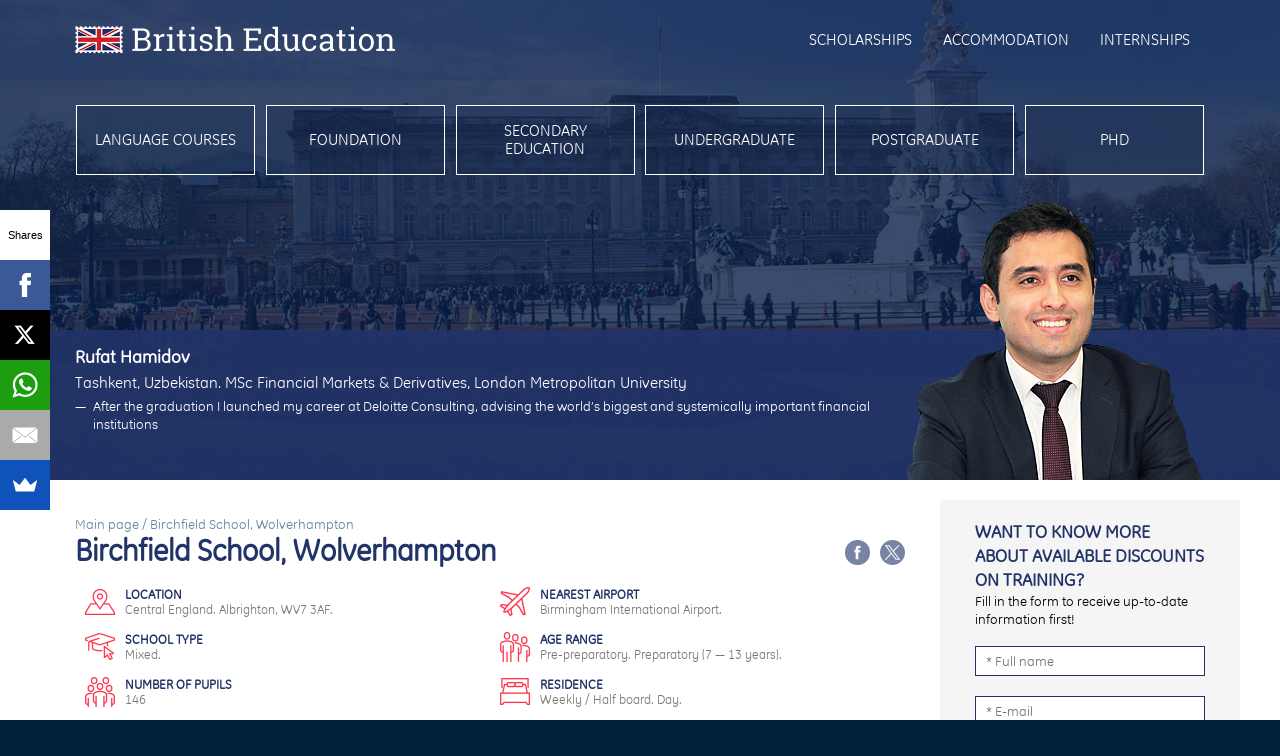

--- FILE ---
content_type: text/html
request_url: https://britisheducation.org.uk/education/birchfield-school-wolverhampton
body_size: 33601
content:
<!DOCTYPE html PUBLIC '-//W3C//DTD XHTML 1.0 Transitional//EN' 'http://www.w3.org/TR/xhtml1/DTD/xhtml1-transitional.dtd'><html lang='ru' xmlns='http://www.w3.org/1999/xhtml' xml:lang='ru' xmlns:og='http://ogp.me/ns#' xmlns:fb='http://ogp.me/ns/fb#'><head><meta http-equiv='content-type' content='text/html; charset=utf-8'><meta http-equiv='content-language' content='ru, ua'><link type='text/css' href='/parts/fonts/ge-inspira/ge-inspira.css' rel='stylesheet' media='all'><link type='text/css' href='/index.css?1693558883' rel='stylesheet' media='all'><link type='text/css' href='/index_page_education.css?1571839003' rel='stylesheet' media='all'><script type='text/javascript' src='https://ajax.googleapis.com/ajax/libs/jquery/1.7.2/jquery.min.js'></script><script type='text/javascript' src='/parts/jquery_mobile/jquery.mobile.custom.min.js'></script>
<script async src="//pagead2.googlesyndication.com/
pagead/js/adsbygoogle.js"></script>
<script>
(adsbygoogle = window.adsbygoogle || []).push({
google_ad_client: "pub-3202815712399511",
enable_page_level_ads: true
});
</script>

<script src="//load.sumome.com/" data-sumo-site-id="684ba903e3166d698cbd9c5d53122a8cb111a5b29e455a8227bec890d3886c87" async="async"></script>

<link type='image/png' href='/favicon.png' rel='shortcut icon'><title>Birchfield School, Wolverhampton — British Education</title><meta name='title' content='Birchfield School, Wolverhampton — British Education'><meta property='og:type' content='website'><meta property='og:url' content='https://britisheducation.org.uk/education/birchfield-school-wolverhampton'><meta property='og:site_name' content='British Education'><meta property='og:title' content='Birchfield School, Wolverhampton'><meta property='og:description' content='Getting an&nbsp;Education in&nbsp;Great Britain is&nbsp;a&nbsp;unique combination of&nbsp;prestige, benefits and opportunities to&nbsp;learn what everyday life is&nbsp;like in&nbsp;the legendary European country'><meta property='og:image' content='https://britisheducation.org.uk/pics/og_logo.jpg'><link href='https://britisheducation.org.uk/education/birchfield-school-wolverhampton' rel='alternate' hreflang='en'><link href='https://britisheducation.org.ru/education/birchfield-school-wolverhampton' rel='alternate' hreflang='ru'><meta name='viewport' content='width=device-width, initial-scale=1.0, maximum-scale=1.0, user-scalable=no'><meta name='MobileOptimized' content='width'><meta name='HandheldFriendly' content='true'><meta http-equiv='cleartype' content='on'><script async src='https://www.googletagmanager.com/gtag/js?id=G-422G6N5LJE'></script> <script> window.dataLayer = window.dataLayer || [];
    function gtag(){dataLayer.push(arguments);}
    gtag('js', new Date());
  
    gtag('config', 'G-422G6N5LJE'); </script></head><body itemscope itemtype='http://schema.org/LocalBusiness' leftmargin='0' rightmargin='0' topmargin='0' bottommargin='0' marginwidth='0' marginheight='0'><script type='text/javascript'> $(document).ready(function() {   if((window.location.hash != '') && (window.location.hash != '#') && ($('#' + window.location.hash.replace('#', '')).length > 0)) $('html, body').animate({ scrollTop: ($('#' + window.location.hash.replace('#', '')).offset().top + 'px') }, 800); });</script><div class='top_logo_block' align='center'><div class='in_block'><div class='in_container'><div class='in_logo'><a href='/'><img src='/pics/top_logo.png' border='0' alt='British Education' itemprop='image'></a><div itemscope itemtype='http://schema.org/BreadcrumbList'><div itemprop='itemListElement' itemscope itemtype='http://schema.org/ListItem'><div itemscope itemtype='http://schema.org/Thing' itemprop='item'><meta itemprop='name' content='Main page'><meta itemprop='url' content='https://britisheducation.org.uk/'></div><meta itemprop='position' content='1'></div><div itemprop='itemListElement' itemscope itemtype='http://schema.org/ListItem'><div itemscope itemtype='http://schema.org/Thing' itemprop='item'><meta itemprop='name' content='Birchfield School, Wolverhampton — British Education'><meta itemprop='url' content='https://britisheducation.org.uk/education/birchfield-school-wolverhampton'></div><meta itemprop='position' content='2'></div></div><meta itemprop='name' content='British Education'></div><div class='in_menu'><a href='/scholarships'>Scholarships</a><a href='/accommodation'>Accommodation</a><a href='/internships'>Internships</a><div class='in_language_container'><div class='in_language'><div class='in_select in_en' onclick="$('#top_language_select_options').slideToggle();">en</div><div id='top_language_select_options' class='in_select_options' style='display: none;'><a class='in_ru' href='https://britisheducation.org.ru/education/birchfield-school-wolverhampton'>ru</a></div></div></div></div></div></div></div><div class='top_menu_block' style='background-image: url(/pics/top_backs/6.jpg);' align='center'><div class='in_shade'><div class='in_block'><div class='in_menu'><div class='in_item'><div class='in_item_container'><a href='/language-courses'>Language courses</a></div></div><div class='in_item'><div class='in_item_container'><a href='/preparation-courses'>Foundation</a></div></div><div class='in_item'><div class='in_item_container'><a href='/secondary-education'>Secondary education</a></div></div><div class='in_item'><div class='in_item_container'><a href='/bachelor-degree-programs'>Undergraduate</a></div></div><div class='in_item'><div class='in_item_container'><a href='/masters-degree-programs'>Postgraduate</a></div></div><div class='in_item'><div class='in_item_container'><a href='/phd-programs'>PhD</a></div></div></div></div><div class='in_success_story '><div class='in_container'><div class='in_text'><div class='in_name'>Rufat Hamidov</div><div class='in_place'>Tashkent, Uzbekistan. MSc Financial Markets &amp;&nbsp;Derivatives, London Metropolitan University</div><div class='in_speech'>After the graduation&nbsp;I launched my&nbsp;career at&nbsp;Deloitte Consulting, advising the world&rsquo;s biggest and systemically important financial institutions</div></div><div class='in_photo'><img src='/pics/top_success_stories/1.png' border='0' alt=''></div></div></div></div></div><div class='page_block education_page_block' align='center'><div class='in_block'><div class='in_columns'><div class='in_main'><div class='in_breadcrums'><span class='breadcrums_first_link'><a href='/'>Main page</a>&nbsp;/&nbsp;</span>Birchfield School, Wolverhampton</div><div class='in_block_title'><h1>Birchfield School, Wolverhampton</h1><div class='social_links in_social'><a href='https://www.facebook.com/sharer/sharer.php?u=https%3A%2F%2Fbritisheducation.org.uk%2Feducation%2Fbirchfield-school-wolverhampton' target='_blank'><img src='/pics/share_facebook.png' border='0' alt=''></a><a href='https://twitter.com/intent/tweet?text=https%3A%2F%2Fbritisheducation.org.uk%2Feducation%2Fbirchfield-school-wolverhampton' target='_blank'><img src='/pics/TwitterX.svg' border='0' alt='img'></a></div></div><div class='in_features_block'><div class='in_features'><div class='in_feature in_location'><div class='in_feature_title'>Location</div><div class='in_feature_text'>Central England. Albrighton, WV7 3AF. </div></div><div class='in_feature in_nearest_airport'><div class='in_feature_title'>Nearest airport</div><div class='in_feature_text'>Birmingham International Airport.</div></div><div class='in_feature in_type'><div class='in_feature_title'>School type</div><div class='in_feature_text'>Mixed. </div></div><div class='in_feature in_age_range'><div class='in_feature_title'>Age range</div><div class='in_feature_text'>Pre-preparatory. Preparatory (7&nbsp;&mdash; 13&nbsp;years). </div></div><div class='in_feature in_number_of_students'><div class='in_feature_title'>Number of&nbsp;pupils</div><div class='in_feature_text'>146</div></div><div class='in_feature in_residential'><div class='in_feature_title'>Residence</div><div class='in_feature_text'>Weekly&nbsp;/ Half board. Day. </div></div><div class='in_feature in_dietary'><div class='in_feature_title'>Dietary</div><div class='in_feature_text'>Vegetarian. Halal. </div></div><div class='in_feature in_religious'><div class='in_feature_title'>Religious tradition</div><div class='in_feature_text'>Christian. </div></div></div></div><script type='text/javascript'> var schools_filters = {}; schools_filters['school_name'] = "Birchfield School, Wolverhampton"; $.post('/index_page_search_language_courses_handler_post.php', { page_language: 'en', schools_filter_mode: 'quantity', schools_filter_time: 0, schools_filters: schools_filters }, function(schools_filter_submit_data) {   if(schools_filter_submit_data != '')   { var schools_filter_submit_data_container = $('<div>');     $(schools_filter_submit_data_container).html(schools_filter_submit_data);     if($(schools_filter_submit_data_container).find('.schools_filter_code').length > 0)     { $('#school_filter_language').attr('href', $('#school_filter_language').attr('href') + '?filter=' + $(schools_filter_submit_data_container).find('.schools_filter_code').html() + '#content_block');       $('#school_filter').show();       $('#school_filter_language').fadeIn();     }   } }); var schools_filters = {}; schools_filters['section'] = 'preparation'; schools_filters['school_name'] = "Birchfield School, Wolverhampton"; $.post('/index_page_search_courses_handler_post.php', { page_language: 'en', schools_filter_mode: 'quantity', schools_filter_time: 0, schools_filters: schools_filters }, function(schools_filter_submit_data) {   if(schools_filter_submit_data != '')   { var schools_filter_submit_data_container = $('<div>');     $(schools_filter_submit_data_container).html(schools_filter_submit_data);     if($(schools_filter_submit_data_container).find('.schools_filter_code').length > 0)     { $('#school_filter_preparation').attr('href', $('#school_filter_preparation').attr('href') + '?filter=' + $(schools_filter_submit_data_container).find('.schools_filter_code').html() + '#content_block');       $('#school_filter').show();       $('#school_filter_preparation').fadeIn();     }   } }); var schools_filters = {}; schools_filters['section'] = 'bachelor'; schools_filters['school_name'] = "Birchfield School, Wolverhampton"; $.post('/index_page_search_courses_handler_post.php', { page_language: 'en', schools_filter_mode: 'quantity', schools_filter_time: 0, schools_filters: schools_filters }, function(schools_filter_submit_data) {   if(schools_filter_submit_data != '')   { var schools_filter_submit_data_container = $('<div>');     $(schools_filter_submit_data_container).html(schools_filter_submit_data);     if($(schools_filter_submit_data_container).find('.schools_filter_code').length > 0)     { $('#school_filter_bachelor').attr('href', $('#school_filter_bachelor').attr('href') + '?filter=' + $(schools_filter_submit_data_container).find('.schools_filter_code').html() + '#content_block');       $('#school_filter').show();       $('#school_filter_bachelor').fadeIn();     }   } }); var schools_filters = {}; schools_filters['section'] = 'masters'; schools_filters['school_name'] = "Birchfield School, Wolverhampton"; $.post('/index_page_search_courses_handler_post.php', { page_language: 'en', schools_filter_mode: 'quantity', schools_filter_time: 0, schools_filters: schools_filters }, function(schools_filter_submit_data) {   if(schools_filter_submit_data != '')   { var schools_filter_submit_data_container = $('<div>');     $(schools_filter_submit_data_container).html(schools_filter_submit_data);     if($(schools_filter_submit_data_container).find('.schools_filter_code').length > 0)     { $('#school_filter_masters').attr('href', $('#school_filter_masters').attr('href') + '?filter=' + $(schools_filter_submit_data_container).find('.schools_filter_code').html() + '#content_block');       $('#school_filter').show();       $('#school_filter_masters').fadeIn();     }   } }); var schools_filters = {}; schools_filters['section'] = 'phd'; schools_filters['school_name'] = "Birchfield School, Wolverhampton"; $.post('/index_page_search_courses_handler_post.php', { page_language: 'en', schools_filter_mode: 'quantity', schools_filter_time: 0, schools_filters: schools_filters }, function(schools_filter_submit_data) {   if(schools_filter_submit_data != '')   { var schools_filter_submit_data_container = $('<div>');     $(schools_filter_submit_data_container).html(schools_filter_submit_data);     if($(schools_filter_submit_data_container).find('.schools_filter_code').length > 0)     { $('#school_filter_phd').attr('href', $('#school_filter_phd').attr('href') + '?filter=' + $(schools_filter_submit_data_container).find('.schools_filter_code').html() + '#content_block');       $('#school_filter').show();       $('#school_filter_phd').fadeIn();     }   } }); var schools_filters = {}; schools_filters['school_name'] = "Birchfield School, Wolverhampton"; $.post('/index_page_search_scholarships_handler_post.php', { page_language: 'en', schools_filter_mode: 'quantity', schools_filter_time: 0, schools_filters: schools_filters }, function(schools_filter_submit_data) {   if(schools_filter_submit_data != '')   { var schools_filter_submit_data_container = $('<div>');     $(schools_filter_submit_data_container).html(schools_filter_submit_data);     if($(schools_filter_submit_data_container).find('.schools_filter_code').length > 0)     { $('#school_filter_scholarships').attr('href', $('#school_filter_scholarships').attr('href') + '?filter=' + $(schools_filter_submit_data_container).find('.schools_filter_code').html() + '#content_block');       $('#school_filter').show();       $('#school_filter_scholarships').fadeIn();     }   } }); var properties_filters = {}; properties_filters['school_name'] = "Birchfield School, Wolverhampton"; $.post('/index_page_search_properties_handler_post.php', { page_language: 'en', properties_filter_mode: 'quantity', properties_filter_time: 0, properties_filters: properties_filters }, function(properties_filter_submit_data) {   if(properties_filter_submit_data != '')   { var properties_filter_submit_data_container = $('<div>');     $(properties_filter_submit_data_container).html(properties_filter_submit_data);     if($(properties_filter_submit_data_container).find('.properties_filter_code').length > 0)     { $('#school_filter_accommodation').attr('href', $('#school_filter_accommodation').attr('href') + '?filter=' + $(properties_filter_submit_data_container).find('.properties_filter_code').html() + '#content_block');       $('#school_filter').show();       $('#school_filter_accommodation').fadeIn();     }   } });</script><div id='school_filter' class='in_filters' style='display: none;'><a id='school_filter_language' style='display: none;' href='/language-courses' target='_blank'>Language courses</a><a id='school_filter_preparation' style='display: none;' href='/preparation-courses' target='_blank'>Foundation</a><a id='school_filter_bachelor' style='display: none;' href='/bachelor-degree-programs' target='_blank'>Undergraduate</a><a id='school_filter_masters' style='display: none;' href='/masters-degree-programs' target='_blank'>Postgraduate</a><a id='school_filter_phd' style='display: none;' href='/phd-programs' target='_blank'>PhD</a><a id='school_filter_scholarships' style='display: none;' href='/scholarships' target='_blank'>Scholarships</a><a id='school_filter_accommodation' style='display: none;' href='/accommodation' target='_blank'>Accommodation</a></div><div class='in_text'><div class='in_content_text_links'><noindex><a class='in_details_link' href='http://www.birchfieldschool.co.uk/' onclick="yaCounter39369930.reachGoal('Website'); ga('send', 'event', 'Website View', 'Birchfield School, Wolverhampton', '/education/birchfield-school-wolverhampton', { 'transport': 'beacon' }); ga('send', 'event', 'Outbound from language courses search', 'Web link click', 'http://www.birchfieldschool.co.uk/', { 'transport': 'beacon' }); return true;" target='_blank' rel='nofollow'>Go&nbsp;to&nbsp;the website</a></noindex></div></div><div class='in_form_block'><div class='page_block_sub_title'>Contact the institution</div><p>
	It is important to enter your <b>email address correctly</b>. You will receive a reply from the institution</p>
<script type='text/javascript'> function set_school_message_possible_city_value(ymaps) { ymaps.geolocation.get({ autoReverseGeocode: true }).then(function (result) {     $(document).ready(function() { $('#school_message_possible_city').val(result.geoObjects.get(0).properties.getAll().text); });   }); } function check_school_message_name() { if($('#school_message_name').val() != '')   { $('#school_message_name').removeClass('in_error');     return true;   }   else   { $('#school_message_name').addClass('in_error');     return false;   } } function check_school_message_email() { if(($('#school_message_email').val() != '') && /^[^@]+@[^@]+\.[^@]+$/.test($('#school_message_email').val()))   { $('#school_message_email').removeClass('in_error');     return true;   }   else   { $('#school_message_email').addClass('in_error');     return false;   } } function send_school_message_form() { var school_message_name_check_result = check_school_message_name();   var school_message_email_check_result = check_school_message_email();   if(school_message_name_check_result && school_message_email_check_result)   { $('#school_message_form').slideUp();     $('#school_message_form_load').slideDown();     $.post('/index_page_send_email_handler_post.php', $('#school_message_form_fields').serialize(), function(order_submit_data) {       $('#school_message_form_load').slideUp();       $('#school_message_form_result').slideDown();       $('#school_message_form_handler_result').html(order_submit_data);       yaCounter39369930.reachGoal('Form Sent');       ga('send', 'event', 'Contact Form', 'Birchfield School, Wolverhampton', '/education/birchfield-school-wolverhampton', { 'transport': 'beacon' });     });   } } function show_school_message_form() { $('#school_message_form_result').slideUp();   $('#school_message_form').slideDown(); } $(document).ready(function() {   $('#school_message_form_nojava').hide();   $('#school_message_form').show(); });</script><script src='https://api-maps.yandex.ru/2.1/?lang=ru_RU&onload=set_school_message_possible_city_value' async defer></script><div id='school_message_form_nojava'><p>Contact&nbsp;us at <a href='mailto:info@britisheducation.org.uk'>info@britisheducation.org.uk</a></p></div><div id='school_message_form' class='in_form' style='display: none;'><form id='school_message_form_fields' novalidate><input type='hidden' name='school_message_submit' value='1'><input type='hidden' name='school_message_from_page' value='https://britisheducation.org.uk/education/birchfield-school-wolverhampton'><input type='hidden' id='school_message_possible_city' name='school_message_possible_city' value=''><input type='hidden' name='school_message_school_id' value='650'><input type='text' id='school_message_name' name='school_message_name' value='' placeholder='* Full name' onchange="check_school_message_name();"><input type='email' id='school_message_email' name='school_message_email' value='' placeholder='* E-mail' onchange="check_school_message_email();"><input type='text' id='school_message_phone' name='school_message_phone' value='' placeholder='Telephone'><textarea id='school_message_text' name='school_message_text' placeholder='Message in English'></textarea></form><div class='in_button' onclick="send_school_message_form();">Send</div></div><div id='school_message_form_load' class='in_load' style='display: none;'><img src='/pics/loading.gif' border='0' alt=''></div><div id='school_message_form_result' class='in_form_result' style='display: none;'><div class='in_title'>Thank you!</div><p>Message sent.</p><div class='in_button in_result_button' onclick="show_school_message_form();">New message</div><div id='school_message_form_handler_result' style='display: none;'></div></div></div><div id='school_crosslinks' class='in_school_crosslinks' style='display: none;'><div class='page_block_sub_title'>See also</div><div id='school_crosslinks_slider_arrows' class='in_arrows'><div class='in_left'><img src='/pics/school_crosslinks_slider_prev_link.png' onclick="slide_school_crosslinks_slider_prev(); school_crosslinks_slider_slide_auto_flag = false;" border='0' alt=''></div><div class='in_right'><img src='/pics/school_crosslinks_slider_next_link.png' onclick="slide_school_crosslinks_slider_next(); school_crosslinks_slider_slide_auto_flag = false;" border='0' alt=''></div></div><div id='school_crosslinks_slider' class='in_items_container'><div id='school_crosslinks_slider_items' class='in_items'></div></div><script type='text/javascript'> var school_crosslinks_slider_items_quantity = 0; var school_crosslinks_slider_item_width = 0; var school_crosslinks_slider_curent_item = 0; var school_crosslinks_slider_slide_auto_flag = true; function set_school_crosslinks_slider() { $('#school_crosslinks_slider_items').hide();   $('#school_crosslinks_slider').width('100%');   school_crosslinks_slider_item_width = $('#school_crosslinks_slider').width();   $('#school_crosslinks_slider, .school_crosslinks_slider_item').width(school_crosslinks_slider_item_width);   $('#school_crosslinks_slider_items').width(school_crosslinks_slider_item_width * school_crosslinks_slider_items_quantity);   $('#school_crosslinks_slider').scrollLeft(school_crosslinks_slider_curent_item * school_crosslinks_slider_item_width);   $('#school_crosslinks_slider_items').show(); } function slide_school_crosslinks_slider_to(number) { if(number == 0) var school_crosslinks_slider_scrollleft = 0;   else var school_crosslinks_slider_scrollleft = school_crosslinks_slider_item_width * number;   $('#school_crosslinks_slider').animate({ scrollLeft: (school_crosslinks_slider_scrollleft + 'px') }, 800);   setTimeout(function() { $('#school_crosslinks_slider').scrollLeft(school_crosslinks_slider_curent_item * school_crosslinks_slider_item_width); }, 800); } function slide_school_crosslinks_slider_prev() { school_crosslinks_slider_curent_item --;   if(school_crosslinks_slider_curent_item < 0) school_crosslinks_slider_curent_item = school_crosslinks_slider_items_quantity - 1;   slide_school_crosslinks_slider_to(school_crosslinks_slider_curent_item); } function slide_school_crosslinks_slider_next() { school_crosslinks_slider_curent_item ++;   if(school_crosslinks_slider_curent_item > (school_crosslinks_slider_items_quantity - 1)) school_crosslinks_slider_curent_item = 0;   slide_school_crosslinks_slider_to(school_crosslinks_slider_curent_item); } function slide_school_crosslinks_slider_next_auto() { if(school_crosslinks_slider_slide_auto_flag) slide_school_crosslinks_slider_next();   school_crosslinks_slider_slide_auto_flag = true;   setTimeout(function() { slide_school_crosslinks_slider_next_auto(); }, 4000); } $(document).ready(function() {   var schools_filters = {};   schools_filters['boarding_school_flag'] = '1';   schools_filters['location'] = {};   schools_filters['location'][1] = '1';   $.post('/index_page_education_crosslinks_handler_post.php', { page_language: 'en', school_id: '650', schools_filters: schools_filters }, function(school_crosslinks_submit_data) {     $('#school_crosslinks_slider_items').html(school_crosslinks_submit_data);     school_crosslinks_slider_items_quantity = $('.school_crosslinks_slider_item').length;     if(school_crosslinks_slider_items_quantity > 0)     { $('#school_crosslinks').slideDown();       set_school_crosslinks_slider();       setTimeout(function() { slide_school_crosslinks_slider_next_auto() }, 4000);     }   }); }); $(window).on('resize', function() { set_school_crosslinks_slider(); }); $('#school_crosslinks').on('swipeleft', function() { slide_school_crosslinks_slider_next(); school_crosslinks_slider_slide_auto_flag = false; }); $('#school_crosslinks').on('swiperight', function() { slide_school_crosslinks_slider_prev(); school_crosslinks_slider_slide_auto_flag = false; });</script></div><div class='social_links in_bottom_social'><a href='https://www.facebook.com/sharer/sharer.php?u=https%3A%2F%2Fbritisheducation.org.uk%2Feducation%2Fbirchfield-school-wolverhampton' target='_blank'><img src='/pics/share_facebook.png' border='0' alt=''></a><a href='https://twitter.com/intent/tweet?text=https%3A%2F%2Fbritisheducation.org.uk%2Feducation%2Fbirchfield-school-wolverhampton' target='_blank'><img src='/pics/TwitterX.svg' border='0' alt='img'></a></div></div><div class='in_side'><div class='in_form_block_title' onclick="if(window.matchMedia('(max-width: 800px)').matches) $('#message_form_block').slideToggle();">Want to&nbsp;know more about available discounts on&nbsp;training?</div><script type='text/javascript'> $(window).resize(function() { if(!window.matchMedia('(max-width: 800px)').matches) $('#message_form_block').slideDown(); });</script><div id='message_form_block' class='in_form_block'><p>Fill in&nbsp;the form to&nbsp;receive up-to-date information first!</p><script type='text/javascript'> function check_message_side_name() { if($('#message_side_name').val() != '')   { $('#message_side_name').removeClass('in_error');     return true;   }   else   { $('#message_side_name').addClass('in_error');     return false;   } } function check_message_side_email() { if(($('#message_side_email').val() != '') && /^[^@]+@[^@]+\.[^@]+$/.test($('#message_side_email').val()))   { $('#message_side_email').removeClass('in_error');     return true;   }   else   { $('#message_side_email').addClass('in_error');     return false;   } } function send_message_side_form() { var message_side_name_check_result = check_message_side_name();   var message_side_email_check_result = check_message_side_email();   if(message_side_name_check_result && message_side_email_check_result)   { $('#message_side_form').slideUp();     $('#message_side_form_load').slideDown();     $.post('/index_message_form_handler_post.php', $('#message_side_form_fields').serialize(), function(order_submit_data) {       $('#message_side_form_load').slideUp();       $('#message_side_form_result').slideDown();       $('#message_side_form_handler_result').html(order_submit_data);       yaCounter39369930.reachGoal('Discount');       ga('send', 'event', 'Discount Form', 'Sent', '/education/birchfield-school-wolverhampton', { 'transport': 'beacon' });     });   } } function show_message_side_form() { $('#message_side_text').val('');   $('#message_side_form_result').slideUp();   $('#message_side_form').slideDown(); } $(document).ready(function() {   $('#message_side_form_nojava').hide();   $('#message_side_form').show(); });</script><script type='text/javascript'> function set_message_side_possible_city_value(ymaps) { ymaps.geolocation.get({ autoReverseGeocode: true }).then(function (result) {     $(document).ready(function() { $('#message_side_possible_city').val(result.geoObjects.get(0).properties.getAll().text); });   }); }</script><script src='https://api-maps.yandex.ru/2.1/?lang=ru_RU&onload=set_message_side_possible_city_value' async defer></script><div id='message_side_form_nojava'><p>Contact&nbsp;us at <a href='mailto:info@britisheducation.org.uk'>info@britisheducation.org.uk</a></p></div><div id='message_side_form' class='in_form' style='display: none;'><form id='message_side_form_fields' novalidate><input type='hidden' name='message_submit' value='1'><input type='hidden' name='message_from_page' value='https://britisheducation.org.uk/education/birchfield-school-wolverhampton'><input type='hidden' id='message_side_possible_city' name='message_possible_city' value=''><input type='text' id='message_side_name' name='message_name' value='' placeholder='* Full name' onchange="check_message_side_name();"><input type='email' id='message_side_email' name='message_email' value='' placeholder='* E-mail' onchange="check_message_side_email();"><input type='text' id='message_side_phone' name='message_phone' value='' placeholder='Telephone'><textarea id='message_side_text' name='message_text' placeholder='Comments'></textarea></form><div class='in_button' onclick="send_message_side_form();">Send</div></div><div id='message_side_form_load' class='in_load' style='display: none;'><img src='/pics/loading.gif' border='0' alt=''></div><div id='message_side_form_result' class='in_form_result' style='display: none;'><div class='in_title'>Thank you!</div><p>Application is&nbsp;accepted</p><div class='in_button in_result_button' onclick="show_message_side_form();">New application</div><div id='message_side_form_handler_result' style='display: none;'></div></div></div></div></div></div></div><div class='bottom_block' align='center'><div class='in_block'><div class='in_top_container'><div class='in_menu_1'><a href='/language-courses'>Language courses</a><a href='/preparation-courses'>Foundation</a><a href='/secondary-education'>Secondary education</a><a href='/bachelor-degree-programs'>Undergraduate</a><a href='/masters-degree-programs'>Postgraduate</a><a href='/phd-programs'>PhD</a><a href='/scholarships'>Scholarships</a><a href='/accommodation'>Accommodation</a><a href='/internships'>Internships</a></div><div class='in_menu_2'><a href='/news'>News and&nbsp;Events</a><a href='/useful-information'>Useful information</a><a href='/success-stories'>Success stories</a><a href='/university-ranking'>University ranking</a><a href='/schools-ranking'>School ranking</a><a href='/visa'>Visa</a><a href='/contacts'>Contacts</a></div><div class='social_links in_social'><a href='https://www.facebook.com/Biritish-Education-523837624368939/' target='_blank' itemprop='sameAs'><img src='/pics/bottom_facebook.png' border='0' alt='Мы в Facebook' title='Facebook'></a><a href='http://instagram.com/british_education' target='_blank' itemprop='sameAs'><img src='/pics/bottom_instagram.png' border='0' alt='Мы в Instagram' title='Instagram'></a></div></div><div class='in_bottom_container'><div class='in_logo'><a href='/'><img src='/pics/bottom_logo.png' border='0' alt=''></a></div><div class='in_terms'>Contact&nbsp;us <a class='in_email' href='mailto:info@britisheducation.org.uk'><span itemprop='email'>info@britisheducation.org.uk</span></a><br><div class='in_contacts'><div class='in_office'>London, United Kingdom. <nobr>59 Devons road</nobr>, E3&nbsp;3DW. <a href='tel:+447306809983'>+44 7306809983</a></div></div><div class='in_links'><a href='/contacts'>Contacts</a><a href='/terms-and-conditions'>Terms and&nbsp;conditions</a>&nbsp; <a href='/privacy-policy'>Privacy Policy</a>&nbsp; <a href='/sitemap'>Site map</a></div></div><div class='in_copyright'>&copy;&nbsp;2026, AA Education Ltd.<div class='in_counters'>
<script>
  (function(i,s,o,g,r,a,m){i['GoogleAnalyticsObject']=r;i[r]=i[r]||function(){
  (i[r].q=i[r].q||[]).push(arguments)},i[r].l=1*new Date();a=s.createElement(o),
  m=s.getElementsByTagName(o)[0];a.async=1;a.src=g;m.parentNode.insertBefore(a,m)
  })(window,document,'script','https://www.google-analytics.com/analytics.js','ga');
  ga('create', 'UA-82202183-2', 'auto');
  ga('send', 'pageview');
</script>

<!-- Yandex.Metrika counter -->
<script type="text/javascript" >
   (function(m,e,t,r,i,k,a){m[i]=m[i]||function(){(m[i].a=m[i].a||[]).push(arguments)};
   m[i].l=1*new Date();k=e.createElement(t),a=e.getElementsByTagName(t)[0],k.async=1,k.src=r,a.parentNode.insertBefore(k,a)})
   (window, document, "script", "https://mc.yandex.ru/metrika/tag.js", "ym");
   ym(53732734, "init", {
        clickmap:true,
        trackLinks:true,
        accurateTrackBounce:true,
        webvisor:true
   });
</script>
<noscript><div><img src="https://mc.yandex.ru/watch/53732734" style="position:absolute; left:-9999px;" alt="" /></div></noscript>
<!-- /Yandex.Metrika counter -->

<script type='text/javascript'>
(function(){ var widget_id = 'fK9TsrsoQM';var d=document;var w=window;function l(){ var s = document.createElement('script'); s.type = 'text/javascript'; s.async = true; s.src = '//code.jivosite.com/script/widget/'+widget_id; var ss = document.getElementsByTagName('script')[0]; ss.parentNode.insertBefore(s, ss);}if(d.readyState=='complete'){l();}else{if(w.attachEvent){w.attachEvent('onload',l);}else{w.addEventListener('load',l,false);}}})();
</script>

<div id="fb-root"></div>
<script>(function(d, s, id) {
  var js, fjs = d.getElementsByTagName(s)[0];
  if (d.getElementById(id)) return;
  js = d.createElement(s); js.id = id;
  js.src = "//connect.facebook.net/en_GB/sdk.js#xfbml=1&version=v2.8";
  fjs.parentNode.insertBefore(js, fjs);
}(document, 'script', 'facebook-jssdk'));</script>

</div></div></div></div></div><script type='text/javascript'> if(window.self != window.top) { $('body').css('background', $('.page_block').css('background'));   $('.top_logo_block').hide();   $('.top_menu_block').hide();   $('.bottom_block').hide();   $('.social_links').hide();   $('.breadcrums_first_link').hide();   var partner_id = '';   if(/\?partner_id=[0-9]+$/.test(window.location.search)) partner_id = window.location.search.replace(/^.*\?partner_id=([0-9]+)$/, '$1');   setInterval(function() {      $('a').each(function() {       if(/^\/[A-Za-z0-9/_\-]*$/.test($(this).attr('href')))       { $(this).attr('href', $(this).attr('href') + '?partner_id=' + partner_id);         $(this).attr('target', '_self');       }     });     $('#jivo-iframe-container').css('opacity', '0');     $('#jivo-iframe-container').css('visibility', 'hidden');     $('#jivo-iframe-container').css('display', 'none');   }, 500); }</script></body></html>

--- FILE ---
content_type: text/html; charset=utf-8
request_url: https://www.google.com/recaptcha/api2/aframe
body_size: 267
content:
<!DOCTYPE HTML><html><head><meta http-equiv="content-type" content="text/html; charset=UTF-8"></head><body><script nonce="bz7cik5iSYXYOmEjLo6l8Q">/** Anti-fraud and anti-abuse applications only. See google.com/recaptcha */ try{var clients={'sodar':'https://pagead2.googlesyndication.com/pagead/sodar?'};window.addEventListener("message",function(a){try{if(a.source===window.parent){var b=JSON.parse(a.data);var c=clients[b['id']];if(c){var d=document.createElement('img');d.src=c+b['params']+'&rc='+(localStorage.getItem("rc::a")?sessionStorage.getItem("rc::b"):"");window.document.body.appendChild(d);sessionStorage.setItem("rc::e",parseInt(sessionStorage.getItem("rc::e")||0)+1);localStorage.setItem("rc::h",'1768994494772');}}}catch(b){}});window.parent.postMessage("_grecaptcha_ready", "*");}catch(b){}</script></body></html>

--- FILE ---
content_type: text/css
request_url: https://britisheducation.org.uk/parts/fonts/ge-inspira/ge-inspira.css
body_size: 289
content:
@font-face {
    font-family: GEInspira;
    src: url('ge-inspira.eot');
    src: url('ge-inspira.eot?#iefix') format('embedded-opentype'),
         url('ge-inspira.woff') format('woff'),
         url('ge-inspira.ttf') format('truetype');
    font-weight: normal;
    font-style: normal;
}

--- FILE ---
content_type: text/css
request_url: https://britisheducation.org.uk/index_page_education.css?1571839003
body_size: 16795
content:
.education_page_block .in_block .in_features_block {
	width: 100%;
	display: table;
	width: 100%;
	box-sizing: border-box;
	padding: 0px 0px 5px 0px;
	overflow: hidden;
}
.education_page_block .in_block .in_features_block .in_logo {
	display: table-cell;
	width: 155px;
	box-sizing: border-box;
	vertical-align: top;
	text-align: left;
}
.education_page_block .in_block .in_features_block .in_logo img {
	max-width: 140px;
	height: auto;
	box-sizing: border-box;
}
.education_page_block .in_block .in_features_block .in_features {
	display: table-cell;
	box-sizing: border-box;
	vertical-align: top;
	text-align: left;
}
.education_page_block .in_block .in_features_block .in_features .in_feature {
	display: inline-block;
	width: 50%;
	min-height: 45px;
	vertical-align: top;
	box-sizing: border-box;
	padding: 0px 0px 15px 50px;
}
.education_page_block .in_block .in_features_block .in_features .in_feature.in_rank {
	background: url(/pics/school_features_rank.png) left 10px top no-repeat;
	background-size: 30px 30px;
}
.education_page_block .in_block .in_features_block .in_features .in_feature.in_year_established {
	background: url(/pics/school_features_year_established.png) left 10px top no-repeat;
	background-size: 30px 30px;
}
.education_page_block .in_block .in_features_block .in_features .in_feature.in_location {
	background: url(/pics/school_features_location.png) left 10px top no-repeat;
	background-size: 30px 30px;
}
.education_page_block .in_block .in_features_block .in_features .in_feature.in_nearest_airport {
	background: url(/pics/school_features_nearest_airport.png) left 10px top no-repeat;
	background-size: 30px 30px;
}
.education_page_block .in_block .in_features_block .in_features .in_feature.in_type {
	background: url(/pics/school_features_type.png) left 10px top no-repeat;
	background-size: 30px 30px;
}
.education_page_block .in_block .in_features_block .in_features .in_feature.in_age_range {
	background: url(/pics/school_features_age_range.png) left 10px top no-repeat;
	background-size: 30px 30px;
}
.education_page_block .in_block .in_features_block .in_features .in_feature.in_number_of_teachers {
	background: url(/pics/school_features_number_of_teachers.png) left 10px top no-repeat;
	background-size: 30px 30px;
}
.education_page_block .in_block .in_features_block .in_features .in_feature.in_number_of_students {
	background: url(/pics/school_features_number_of_students.png) left 10px top no-repeat;
	background-size: 30px 30px;
}
.education_page_block .in_block .in_features_block .in_features .in_feature.in_number_of_foreigners {
	background: url(/pics/school_features_number_of_foreigners.png) left 10px top no-repeat;
	background-size: 30px 30px;
}
.education_page_block .in_block .in_features_block .in_features .in_feature.in_residential {
	background: url(/pics/school_features_residential.png) left 10px top no-repeat;
	background-size: 30px 30px;
}
.education_page_block .in_block .in_features_block .in_features .in_feature.in_dietary {
	background: url(/pics/school_features_dietary.png) left 10px top no-repeat;
	background-size: 30px 30px;
}
.education_page_block .in_block .in_features_block .in_features .in_feature.in_religious {
	background: url(/pics/school_features_religious.png) left 10px top no-repeat;
	background-size: 30px 30px;
}
.education_page_block .in_block .in_features_block .in_features .in_feature .in_feature_title {
	box-sizing: border-box;
	text-transform: uppercase;
	font-size: 13px;
	line-height: 15px;
	font-weight: bold;
	color: #213368;
}
.education_page_block .in_block .in_features_block .in_features .in_feature .in_feature_text {
	box-sizing: border-box;
	font-size: 13px;
	line-height: 15px;
	color: #787878;
}
@media only screen and (max-width: 700px) {
	.education_page_block .in_block .in_features_block .in_features .in_feature {
		width: 100% !important;
	}
}
@media only screen and (max-width: 600px) {
	.education_page_block .in_block .in_features_block {
		display: block !important;
	}
	.education_page_block .in_block .in_features_block .in_logo {
		display: block !important;
		width: 100% !important;
		padding: 0px 0px 20px 0px !important;
	}
	.education_page_block .in_block .in_features_block .in_logo img {
		max-width: 100px !important;
	}
	.education_page_block .in_block .in_features_block .in_features {
		display: block !important;
		width: 100% !important;
	}
	.education_page_block .in_block .in_features_block .in_features .in_feature {
		padding: 0px 0px 15px 40px !important;
		background-position: left top !important;
	}
}
@media only screen and (max-width: 450px) {
	.education_page_block .in_block .in_features_block .in_features .in_feature {
		min-height: 40px !important;
		padding: 0px 0px 10px 40px !important;
	}
}
.education_page_block .in_block .in_filters {
	margin: 0px -5px 18px 0px;
}
.education_page_block .in_block .in_filters a {
	display: inline-block;
	box-sizing: border-box;
	margin: 5px 5px 0px 0px;
	padding: 5px 15px 5px 15px;
	border: #213368 1px solid;
	background: #ffffff;
	font-size: 16px;
	line-height: 20px;
	text-transform: uppercase;
	color: #213368;
	text-decoration: none;
	white-space: nowrap;
}
.education_page_block .in_block .in_filters a:hover {
	border: #fa3c52 1px solid;
	background: #fa3c52;
	color: #ffffff;
}
@media only screen and (max-width: 900px) {
	.education_page_block .in_block .in_filters a {
		padding: 2px 10px 2px 10px !important;
		font-size: 14px !important;
		line-height: 20px !important;
	}
}
@media only screen and (max-width: 450px) {
	.education_page_block .in_block .in_filters a {
		padding: 2px 7px 2px 7px !important;
		font-size: 12px !important;
		line-height: 16px !important;
	}
}



.education_page_block .in_block .in_text .in_pic {
	width: 100%;
}
.education_page_block .in_block .in_text .in_pic_small {
	width: 50%;
}
@media only screen and (max-width: 450px) {
	.education_page_block .in_block .in_text .in_pic_small {
		width: 100% !important;
	}
}
.education_page_block .in_block .in_text .in_pic_tiles {
	display: inline-block;
	width: 48%;
	box-sizing: border-box;
	margin: 0px 1% 1% 0px;
}
@media only screen and (max-width: 450px) {
	.education_page_block .in_block .in_text .in_pic_tiles {
		width: 100% !important;
		margin: 0px 0px 1% 0px !important;
	}
}
.education_page_block .in_block .in_text .in_pic_with_border {
	border: #d9e1e6 1px solid;
}
.education_page_block .in_block .in_text .in_content_text_links {
	margin: 0px 0px 18px 0px;
	text-align: right;
}
.education_page_block .in_block .in_text .in_details_link {
	display: inline-block;
	box-sizing: border-box;
	margin: 0px 0px 0px 10px;
	padding: 0px 10px 0px 10px;
	background: #213368;
	font-size: 12px;
	line-height: 20px;
	white-space: nowrap;
	color: #ffffff;
	text-decoration: none;
	cursor: pointer;
}



.education_page_block .in_block .in_school_crosslinks {
	box-sizing: border-box;
	padding: 0px 0px 20px 0px;
}
.education_page_block .in_block .in_school_crosslinks .in_items_container {
	width: 100%;
	overflow: hidden;
}
.education_page_block .in_block .in_school_crosslinks .in_items_container .in_items {
	display: table;
	width: 100%;
	box-sizing: border-box;
	overflow: hidden;
}
.education_page_block .in_block .in_school_crosslinks .in_items_container .in_items .in_item {
	display: table-cell;
	vertical-align: top;
	width: 100%;
	box-sizing: border-box;
}
.education_page_block .in_block .in_school_crosslinks .in_items_container .in_items .in_item .in_container {
	display: table;
	width: 100%;
	box-sizing: border-box;
	overflow: hidden;
}
.education_page_block .in_block .in_school_crosslinks .in_items_container .in_items .in_item .in_container .in_column_logo {
	display: table-cell;
	width: 165px;
	box-sizing: border-box;
	padding: 0px 0px 5px 0px;
	vertical-align: top;
	text-align: left;
}
.education_page_block .in_block .in_school_crosslinks .in_items_container .in_items .in_item .in_container .in_column_logo img {
	max-width: 140px;
}
.education_page_block .in_block .in_school_crosslinks .in_items_container .in_items .in_item .in_container .in_column_text {
	display: table-cell;
	box-sizing: border-box;
	vertical-align: top;
	text-align: left;
}
.education_page_block .in_block .in_school_crosslinks .in_items_container .in_items .in_item .in_container .in_text {
	display: table-cell;
	width: 100%;
	box-sizing: border-box;
	vertical-align: top;
	text-align: left;
}
@media only screen and (max-width: 600px) {
	.education_page_block .in_block .in_school_crosslinks .in_items_container .in_items .in_item .in_container {
		display: block !important;
	}
	.education_page_block .in_block .in_school_crosslinks .in_items_container .in_items .in_item .in_container .in_column_logo {
		display: block !important;
		width: 100% !important;
		padding: 0px 0px 10px 0px !important;
	}
	.education_page_block .in_block .in_school_crosslinks .in_items_container .in_items .in_item .in_container .in_column_text {
		display: block !important;
		width: 100% !important;
	}
	.education_page_block .in_block .in_school_crosslinks .in_items_container .in_items .in_item .in_container .in_text {
		display: block !important;
	}
}
.education_page_block .in_block .in_school_crosslinks .in_items_container .in_items .in_item .in_container .in_item_title {
	font-size: 18px;
	line-height: 24px;
	font-weight: bold;
	color: #213368;
}
.education_page_block .in_block .in_school_crosslinks .in_items_container .in_items .in_item .in_container .in_item_title a {
	color: #213368;
	text-decoration: none;
}
.education_page_block .in_block .in_school_crosslinks .in_items_container .in_items .in_item .in_container .in_features {
	box-sizing: border-box;
	margin: 10px -10px -10px 0px;
	vertical-align: top;
	text-align: left;
}
.education_page_block .in_block .in_school_crosslinks .in_items_container .in_items .in_item .in_container .in_features .in_feature {
	display: inline-block;
	width: 50%;
	min-height: 45px;
	vertical-align: top;
	box-sizing: border-box;
	padding: 0px 10px 15px 40px;
}
.education_page_block .in_block .in_school_crosslinks .in_items_container .in_items .in_item .in_container .in_features .in_feature.in_rank {
	background: url(/pics/school_features_rank.png) left top no-repeat;
	background-size: 30px 30px;
}
.education_page_block .in_block .in_school_crosslinks .in_items_container .in_items .in_item .in_container .in_features .in_feature.in_year_established {
	background: url(/pics/school_features_year_established.png) left top no-repeat;
	background-size: 30px 30px;
}
.education_page_block .in_block .in_school_crosslinks .in_items_container .in_items .in_item .in_container .in_features .in_feature.in_location {
	background: url(/pics/school_features_location.png) left top no-repeat;
	background-size: 30px 30px;
}
.education_page_block .in_block .in_school_crosslinks .in_items_container .in_items .in_item .in_container .in_features .in_feature.in_nearest_airport {
	background: url(/pics/school_features_nearest_airport.png) left top no-repeat;
	background-size: 30px 30px;
}
.education_page_block .in_block .in_school_crosslinks .in_items_container .in_items .in_item .in_container .in_features .in_feature.in_type {
	background: url(/pics/school_features_type.png) left top no-repeat;
	background-size: 30px 30px;
}
.education_page_block .in_block .in_school_crosslinks .in_items_container .in_items .in_item .in_container .in_features .in_feature.in_age_range {
	background: url(/pics/school_features_age_range.png) left top no-repeat;
	background-size: 30px 30px;
}
.education_page_block .in_block .in_school_crosslinks .in_items_container .in_items .in_item .in_container .in_features .in_feature.in_number_of_teachers {
	background: url(/pics/school_features_number_of_teachers.png) left top no-repeat;
	background-size: 30px 30px;
}
.education_page_block .in_block .in_school_crosslinks .in_items_container .in_items .in_item .in_container .in_features .in_feature.in_number_of_students {
	background: url(/pics/school_features_number_of_students.png) left top no-repeat;
	background-size: 30px 30px;
}
.education_page_block .in_block .in_school_crosslinks .in_items_container .in_items .in_item .in_container .in_features .in_feature.in_number_of_foreigners {
	background: url(/pics/school_features_number_of_foreigners.png) left top no-repeat;
	background-size: 30px 30px;
}
.education_page_block .in_block .in_school_crosslinks .in_items_container .in_items .in_item .in_container .in_features .in_feature.in_residential {
	background: url(/pics/school_features_residential.png) left top no-repeat;
	background-size: 30px 30px;
}
.education_page_block .in_block .in_school_crosslinks .in_items_container .in_items .in_item .in_container .in_features .in_feature.in_dietary {
	background: url(/pics/school_features_dietary.png) left top no-repeat;
	background-size: 30px 30px;
}
.education_page_block .in_block .in_school_crosslinks .in_items_container .in_items .in_item .in_container .in_features .in_feature.in_religious {
	background: url(/pics/school_features_religious.png) left top no-repeat;
	background-size: 30px 30px;
}
.education_page_block .in_block .in_school_crosslinks .in_items_container .in_items .in_item .in_container .in_features .in_feature .in_feature_title {
	box-sizing: border-box;
	text-transform: uppercase;
	font-size: 13px;
	line-height: 15px;
	font-weight: bold;
	color: #213368;
}
.education_page_block .in_block .in_school_crosslinks .in_items_container .in_items .in_item .in_container .in_features .in_feature .in_feature_text {
	box-sizing: border-box;
	font-size: 13px;
	line-height: 15px;
	color: #787878;
}
@media only screen and (max-width: 700px) {
	.education_page_block .in_block .in_school_crosslinks .in_items_container .in_items .in_item .in_container .in_features .in_feature {
		width: 100% !important;
	}
}
@media only screen and (max-width: 600px) {
	.education_page_block .in_block .in_school_crosslinks .in_items_container .in_items .in_item .in_container .in_features {
		display: block !important;
		width: 100% !important;
	}
}
@media only screen and (max-width: 450px) {
	.education_page_block .in_block .in_school_crosslinks .in_items_container .in_items .in_item .in_container .in_features .in_feature {
		min-height: 40px !important;
		padding: 0px 0px 10px 40px !important;
	}
}
.education_page_block .in_block .in_school_crosslinks .in_items_container .in_items .in_item .in_container .in_links {
	margin: 20px 0px 0px 0px;
}
.education_page_block .in_block .in_school_crosslinks .in_items_container .in_items .in_item .in_container .in_details_link {
	display: inline-block;
	box-sizing: border-box;
	margin: 0px 10px 0px 0px;
	padding: 0px 10px 0px 10px;
	background: #213368;
	font-size: 12px;
	line-height: 20px;
	white-space: nowrap;
	color: #ffffff;
	text-decoration: none;
	cursor: pointer;
}
.education_page_block .in_block .in_school_crosslinks .in_items_container .in_items .in_item .in_container .in_contact_link {
	display: inline-block;
	box-sizing: border-box;
	margin: 0px 10px 0px 0px;
	padding: 0px 10px 0px 10px;
	background: #fa3c52;
	font-size: 12px;
	line-height: 20px;
	white-space: nowrap;
	color: #ffffff;
	text-decoration: none;
	cursor: pointer;
}
.education_page_block .in_block .in_school_crosslinks .in_arrows {
	display: table;
	width: 100%;
	max-width: 1280px;
	box-sizing: border-box;
	opacity: 1;
}
.education_page_block .in_block .in_school_crosslinks .in_arrows div {
	display: table-cell;
	width: 50%;
	box-sizing: border-box;
	vertical-align: top;
}
.education_page_block .in_block .in_school_crosslinks .in_arrows .in_left {
	padding-left: 15px;
	text-align: left;
}
.education_page_block .in_block .in_school_crosslinks .in_arrows .in_right {
	padding-right: 15px;
	text-align: right;
}
.education_page_block .in_block .in_school_crosslinks .in_arrows img {
	position: relative;
	display: inline-block;
	width: 26px;
	height: 44px;
	opacity: 0;
	box-sizing: border-box;
	margin: 27px 0px -71px 0px;
	cursor: pointer;
	transition: opacity 0.8s;
}
.education_page_block .in_block .in_school_crosslinks:hover .in_arrows img {
	opacity: 1;
}
@media only screen and (max-width: 650px) {
	.education_page_block .in_block .in_school_crosslinks .in_arrows {
		display: none !important;
	}
}



.education_page_block .in_block .in_bottom_social {
	box-sizing: border-box;
	margin: 18px 0px 0px 0px;
	padding: 15px 0px 25px 0px;
	border-top: #d9e1e6 1px solid;
	text-align: right;
}
.education_page_block .in_block .in_bottom_social img {
	width: 26px;
	height: 26px;
	opacity: 0.6;
	box-sizing: border-box;
	margin: 0px 0px 0px 10px;
}
.education_page_block .in_block .in_bottom_social img:hover {
	opacity: 1;
}
@media only screen and (max-width: 650px) {
	.education_page_block .in_block .in_bottom_social img {
		margin: 0px 0px 0px 5px !important;
	}
}

--- FILE ---
content_type: text/plain
request_url: https://www.google-analytics.com/j/collect?v=1&_v=j102&a=1131874349&t=pageview&_s=1&dl=https%3A%2F%2Fbritisheducation.org.uk%2Feducation%2Fbirchfield-school-wolverhampton&ul=en-us%40posix&dt=Birchfield%20School%2C%20Wolverhampton%20%E2%80%94%20British%20Education&sr=1280x720&vp=1280x720&_u=IADAAEABAAAAACAAI~&jid=12193060&gjid=168908692&cid=1736512689.1768994491&tid=UA-82202183-2&_gid=1544454069.1768994492&_r=1&_slc=1&z=2102571894
body_size: -573
content:
2,cG-VQ01P2WYXK